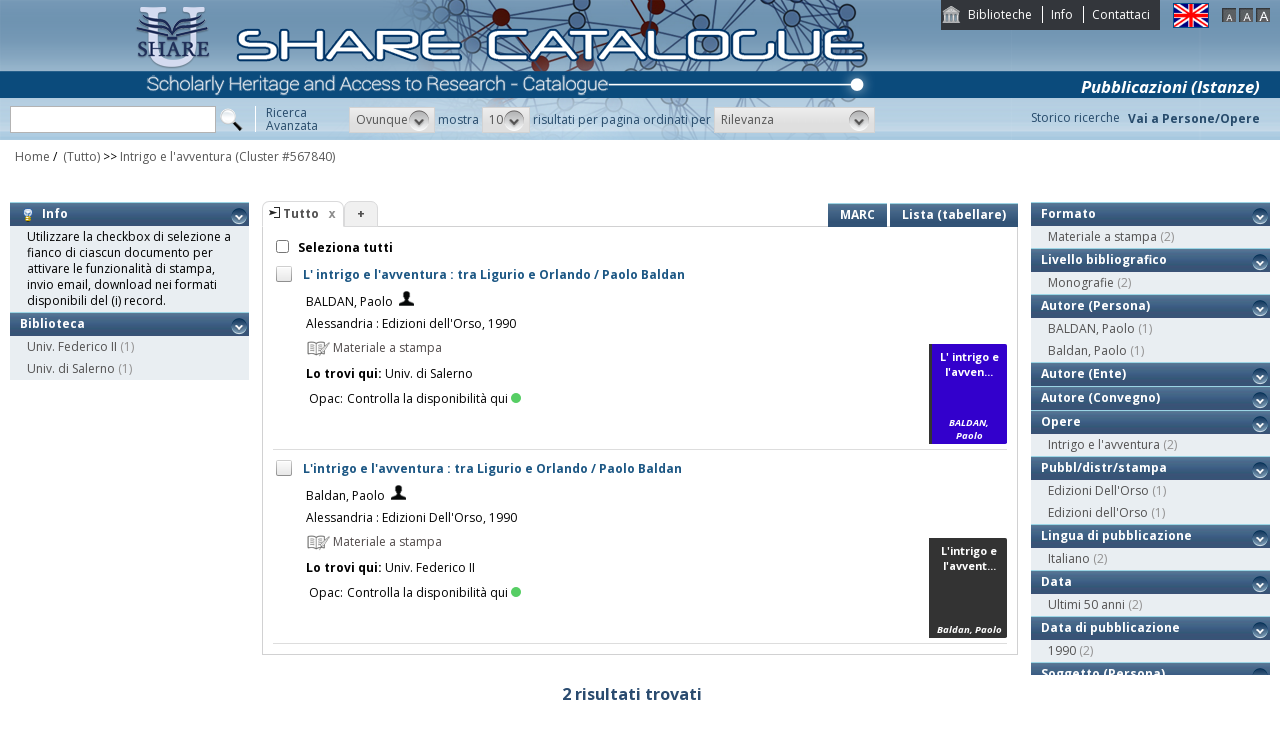

--- FILE ---
content_type: text/html;charset=UTF-8
request_url: https://catalogo.share-cat.unina.it/sharecat/search?t_cluster_id=567840;Intrigo%20e%20l%27avventura
body_size: 27345
content:
<!DOCTYPE html PUBLIC "-//W3C//DTD XHTML 1.1//EN" "http://www.w3.org/TR/xhtml11/DTD/xhtml11.dtd">
<html xmlns="http://www.w3.org/1999/xhtml" xml:lang="it">
	<head>
		<title>Share Catalogue</title>
        <meta name="description" content="" />
        <meta name="keywords" content="" />
		<meta http-equiv="Content-Type" content="text/html; charset=utf-8" />
<meta http-equiv="Content-Style-Type" content="text/css" />    
<meta name="Content-Type" content="text/html; charset=utf-8" />
<meta name="author" content="" />
<meta name="copyright" content="" />
<meta http-equiv="X-UA-Compatible" content="IE=8" />
<link rel="Shortcut icon" href="favicon.ico" type="image/x-icon" />
<link rel="stylesheet" type="text/css" href="style/style.css" />
<link rel="stylesheet" type="text/css" href="style/customer.css" />
<link rel="stylesheet" type="text/css" href="style/jquery.autocomplete.css" ></link>
<link href="style/xtree.css" rel="stylesheet" type="text/css" />


<script src="js/jquery.min.js" type="text/javascript"></script>

<script src="js/functions.js" type="text/javascript" charset="utf-8"></script>
<script src="js/oseegenius.js" type="text/javascript" charset="utf-8"></script>
<script type="text/javascript" src="js/xtree.js"></script>
<!-- jQuery UI select menu -->
<script type="text/javascript" src="js/jquery-ui/jquery.ui.core.js"></script>
<script type="text/javascript" src="js/jquery-ui/jquery.ui.widget.js"></script>
<script type="text/javascript" src="js/jquery-ui/jquery.ui.position.js"></script>

<script type="text/javascript" src="js/jquery-ui/jquery.ui.selectmenu.js"></script>
<script type="text/javascript" src="js/jquery-ui/jquery.ui.button.js"></script>
<script type="text/javascript" src="js/jquery.autocomplete.js"></script>
<script type="text/javascript" src="js/jquery.prettyPhoto.js"></script>
<link type="text/css" href="js/jquery-ui/css/jquery.ui.theme.css" rel="stylesheet" />
<link type="text/css" href="js/jquery-ui/css/jquery.ui.selectmenu.css" rel="stylesheet" />
<link href="style/prettyPhoto.css" rel="stylesheet" type="text/css" />

<link type="text/css" href="style/bootstrap-osee.css" rel="stylesheet"/>
<link href="style/styleInfoBook.css" rel="stylesheet" type="text/css" />


<script type="text/javascript" charset="utf-8">
	$(document).ready(function(){
		$("[rel^='prettyPhoto']").prettyPhoto({social_tools: false, deeplinking:false});
	});
</script>	
<script>		
function share(url, id)
{
	var t =url+"https"+"://"+"catalogo.share-cat.unina.it:443/sharecat/resource?uri="+id;
	var newWindow = window.open(t, '_new');
	newWindow.focus();
	return false;
}
</script>

		<script src="js/jquery.tools.min.js"></script>
		 <script type="text/javascript">
  var _gaq = _gaq || [];
  _gaq.push(['_setAccount', 'UA-42140025-19']);
  _gaq.push(['_trackPageview']);
  (function() {
    var ga = document.createElement('script'); ga.type = 'text/javascript'; ga.async = true;
    ga.src = ('https:' == document.location.protocol ? 'https://ssl' : 'http://www') + '.google-analytics.com/ga.js';
    var s = document.getElementsByTagName('script')[0]; s.parentNode.insertBefore(ga, s);
  })();
</script>	

	</head>
	<body class="     normal
">
		<p class="hide"><a href="#main">top</a></p>
		<div id="layout">
			<div id="header"><div id="topmenu">
	<ul>
					<li class="first"><a href="universities" title="Biblioteche">Biblioteche</a></li>
				<li><a href="info.vm" title="Info">Info</a></li>					<li class="last"><a href="mailto:sharecat@unina.it" title="Contattaci">Contattaci</a></li>
			</ul>
</div>
<div id="languages">
<a href="javascript:l10n('en')" title="English"><img src="img/flag_en.png" width="34" height="23" alt="English" /></a></div>
<div id="fontsizer">
	<a href="javascript:void(0)" onclick="changeFontSize('normal')" title="Visualizza caratteri piccoli"><img src="img/fontsizer-small.jpg" width="14" height="14" alt="" /></a>
	<a href="javascript:void(0)" onclick="changeFontSize('medium')" title="Visualizza caratteri normali"><img src="img/fontsizer-normal.jpg" width="14" height="14" alt="" /></a>
	<a href="javascript:void(0)" onclick="changeFontSize('large')" title="Visualizza caratteri grandi"><img src="img/fontsizer-big.jpg" width="14" height="14" alt="" /></a>
</div>
<div id="topmenu2">
	<ul>
								<!-- <li><a href="browse?t=1" title="Ricerca per indici">Ricerca per indici</a></li> -->
						<li class="last"><a href="history" title="Storico ricerche"  class="side-panel-link">Storico ricerche</a></li>
			</ul>
</div>
<div class="onBandBanner">
	<b>Pubblicazioni (Istanze)</b>
</div>


	<div id="banner" >
		<a href="home" title="Home"><img class="logo" src="img/logoScritta.png"  ></a>		
	</div>


<div class="search header-text">
	<form name="searchForm" method="get" action="search">
	<fieldset>
		<input type="text" class="search-field" id="q" name="q" size="25" autocomplete="off"/>      
		<input type="hidden" id="v" name="v" value="l"/>
		<input type="image" src="img/icon-search-submit.png" />
		<a href="advanced?a=reset" title="Ricerca avanzata" class="link-advanced header-text">Ricerca<br/>Avanzata</a>
	
					
				<select id="h" name="h"  onchange="javascript:requery(this.name,this.value)">
							<option value="any_bc" >Ovunque</option>
        					<option value="title_bc" >Titolo</option>
        					<option value="author_bc" >Nome</option>
        					<option value="sub_bc" >Soggetto</option>
        	        </select>
        <span>mostra</span>
		
				         <select id="s" name="s"  onchange="javascript:requery(this.name,this.value)">
							<option  value="5" >5</option>				<option  value="10"  selected >10</option>				<option  value="25" >25</option>				<option  value="50" >50</option>    	</select>
   
		<span>risultati per pagina ordinati per</span>
        
				<select id="o" name="o" onchange="javascript:requery(this.name,this.value)">
							<option value="score" >Rilevanza</option>
							<option value="title" >Titolo</option>
							<option value="author" >Autore</option>
							<option value="year" >Anno di pubblicazione</option>
							<option value="id" >Record Nr.</option>
			        </select>
      </fieldset>
    </form>
	<script>
		var acType = $("#h").val();
		var a = $('#q').autocomplete({ 
			serviceUrl:'suggest',
			minChars:2, 
			maxHeight:500,
			width:300,
			zIndex: 9999,
			deferRequestBy: 0, 
			noCache: false, 
			onSelect: function(value, data){ reSubmitSearch(); }
		});
	</script></div>
<div>
    <a href="clusters" title="Vai a Persone/Opere " class="linkToWorks header-text">Vai a Persone/Opere </a>
</div>
<div id="breadcrumbs">
			<div style="margin-left: 15px; margin-top: 8px;"> 	
		<style>
	a#nothrough:hover {
	border: medium none;
	text-decoration: underline;
}
</style>
			<a title="Home" href="home" style="text-decoration:none">Home</a>
 /
						         <a id="nothrough">&nbsp;(Tutto)</a>		    						        			                		<span>&gt;&gt;</span> 
													    							<a href='search?'>Intrigo e l'avventura</a>
								<a style="text-decoration:none" href="searchTitles?t_cluster_id=567840">(Cluster #567840)</a>
													        															</div>
</div>
 </div>
			<div id="container"><script>
function selectAll(checked_value,check_id){	
	var elements_to_check = document.getElementsByName('to_check');
	toggleAll(elements_to_check,checked_value,check_id);
}
</script>
<div id="colLeft">
				<div  class="sidemenu slidemenu"  style="" id="info">
		<h3><a><img src="img/trick.png" style="vertical-align:middle;">&nbsp; Info</a></h3>	
		<ul><li>Utilizzare la checkbox di selezione a fianco di ciascun documento per attivare le funzionalità di stampa, invio email, download nei formati disponibili del (i) record.</li></ul>
	</div>	
	<div class="sidemenu slidemenu" style=" display:none; " id="deselect-info">
	<h3><a><img src="img/trick.png" style="vertical-align:middle;">&nbsp; Info</a></h3>	
	<ul><li>Utilizzare <a style="cursor:pointer;" onclick="javascript:clearSelection();">questo link</a> per rimuovere la selezione effettuata.</li></ul>
	</div>
	<div class="sidemenu slidemenu" style=" display:none; " id="export-or-download">
		<h3><a style="cursor:pointer;">Export / Download (<span id="selected-export-count">0</span>)</a></h3>
		<ul>
			<!--<li><a style="cursor:pointer;" onclick="javascript:export2();" title="Esporta su Refworks">Esporta su Refworks</a></li>
			<li><a style="cursor:pointer;" onclick="javascript:ogdownload('endnote');" title="Esporta in EndNote">Esporta in EndNote</a></li>
			<li><a style="cursor:pointer;" onclick="javascript:ogdownload('zotero');" title="Esporta in Zotero">Esporta in Zotero</a></li> -->
			<li><a style="cursor:pointer;" onclick="javascript:ogdownload('pdf');" title="Esporta in PDF">Esporta in PDF</a></li>
			<li><a style="cursor:pointer;" onclick="javascript:ogdownload('xls');" title="Esporta in Excel">Esporta in Excel</a></li>
			<li><a style="cursor:pointer;" onclick="javascript:ogdownload('html');" title="Esporta in HTML">Esporta in HTML</a></li>
			<li><a style="cursor:pointer;" onclick="javascript:ogdownload('m21');" title="Esporta in MARC (binario)">Esporta in MARC (binario)</a></li>
			<li><a style="cursor:pointer;" onclick="javascript:ogdownload('mxml');" title="Esporta in MARC XML ">Esporta in MARC XML </a></li>
			<li><a style="cursor:pointer;" onclick="javascript:ogdownload('tmarc');" title="Esporta in MARC (testo)">Esporta in MARC (testo)</a></li>
						<li id="send-by-email" style=" display:none; "><a rel="prettyPhoto" href="/sharecat/email;jsessionid=DB0D0C5BCFACDC467989EE3B5F70F7A2?iframe=true&height=460&width=450">Invia tramite E-Mail</a></li>
			<li id="selected-send-count" style="display:none;"></li>
		</ul>
	</div>
					    										     <div class="sidemenu slidemenu">
		<h3><a href="#" title="Biblioteca">Biblioteca</a></h3>
		<ul>
							            		<li>
    					    												<a href='javascript:filter("library","UNINA")'>Univ. Federico II</a>
    						<span class="count"> (1)</span>
    					                	</li>
				    						            		<li>
    					    												<a href='javascript:filter("library","UNISA")'>Univ. di Salerno</a>
    						<span class="count"> (1)</span>
    					                	</li>
				    				</ul>
		 	 </div>
    	
</div>
<div id="colMain3">
		<div class="tabsmenu">	
		<ul>
																				<li class="active">
													<img src="img/icon-ricerca-locale.png" title="???local_search???"  />
												<a>Tutto</a><a href="closeTab"/><img src="img/close_small.png" title="Chiudi questo tab" alt="" class="close" /></a></li>
										<li class="add"><a href="newTab" title="Apri un nuovo tab di ricerca">+</a></li>
		</ul>
 		<div class="links">
				 							<a href="javascript:changePerspective('v','m21');" title="MARC" class="link-m21">MARC</a>
				<a href="javascript:changePerspective('v','t');" title="Lista (tabellare)" class="link-m21">Lista (tabellare)</a>
									</div>
	</div>
	<div class="results">
									<input id="select_all" style="margin-left:13px; margin-top:13px; vertical-align: bottom;" type="checkbox" onClick="javascript:selectAll(this.checked,this.id)" />
                <label style="vertical-align: middle; font-weight: bold;">&nbsp;Seleziona tutti</label>
				
											 <div class="item clear">
		<!-- Field collapsing abilitato se v=ll -->
					<a id="check_link" class="check_link" href="javascript:toggle('UNISA990000466570203316')" title="" name="to_check"><img id="check_UNISA990000466570203316" src="img/checked_false.png" alt=""/></a>
		<span class="title bubble-opener"><a href="resource?uri=UNISA990000466570203316&v=l&dcnr=0">	L' intrigo e l'avventura : tra Ligurio e Orlando / Paolo Baldan
</a></span>
		<div id="tooltip">
				<table>
				<tr>
					<td colspan="2"><span class="title">L' intrigo e l'avventura : tra Ligurio e Orlando / Paolo Baldan</span></td>
				</tr>
            </table>
			<table>
								<tr>
					<td><span class="attribute">Autore</span>	</td><td>
						<a style="color:black;" href='search?h=def&q=*:*&f=author_1xx_7xx_search:"BALDAN%2C+Paolo"'>BALDAN, Paolo</a>
					</td>
				</tr>
								
								
								
								<tr>
					<td><span class="attribute">Pubbl/distr/stampa</span></td>
					<td>
							<a style="color:black;" href='search?h=def&q=*:*&f=publisher_name:"Edizioni+dell%27Orso"'>Alessandria : Edizioni dell'Orso, 1990</a>
					</td>
				</tr>
							
				
							<tr>
    		<td><span class="attribute">Descrizione fisica</span></td>
    		<td>
    			    				    				XII, 174 p. ; 24 cm
    			    		</td>
		</tr>
								<tr>
    		<td><span class="attribute">Disciplina</span></td>
    		<td>
    			    				    				852.3
    			    		</td>
		</tr>
																							<tr>
    		<td><span class="attribute">Collana</span></td>
    		<td>
    			    				    				Contributi e proposte
    			    		</td>
		</tr>
																																											<tr>
    		<td><span class="attribute">ISBN</span></td>
    		<td>
    			    				    				88-7694-054-5
    			    		</td>
		</tr>
																				<tr>
						<td><span class="attribute">Formato</span></td>
						<td>Materiale a stampa <img src="img/format/mas.png" width="24" height="24" alt="" class="format" /></td>
					</tr>	
													<tr>
						<td><span class="attribute">Livello bibliografico</span></td>
						<td>Monografia</td>
					</tr>
											<tr>
    		<td><span class="attribute">Lingua di pubblicazione</span></td>
    		<td>
    			    				    				ita
    			    		</td>
		</tr>
																									
								
				<tr>
					<td><span class="attribute">Record Nr.</span>	</td><td>UNISA-990000466570203316</td>
				</tr>
			</table>	        </div>
				<script>
	$.ajax({
				url: 'cover?isbn=88-7694-054-5&size=M',
				success: function(response) 
				{
					if (response != null && response != "" && $.trim(response) != "")
					{
						var output = '<img src="'+response+'" width="75" height="100" class="cover"/>';
						$("#cover_"+ "UNISA990000466570203316").html(output);
					} else 
					{
    					var output = '<div class="dummy_cover bg0">' +
    					                       '<div class="inner">' +
    				                           '<span class="dc_title">L\' intrigo e l\'avven...</span>' +
    								'<span class="dc_author">BALDAN, Paolo</span>' +     							'</div></div>';
    					$("#cover_"+ "UNISA990000466570203316").html(output);					
					}
				},
				error: function()
				{
					var output = '<div class="dummy_cover bg0">' +
					                       '<div class="inner">' +
				                           '<span class="dc_title">L\' intrigo e l\'avven...</span>' +
										   '<span class="dc_author">BALDAN, Paolo</span>' + 										'</div></div>';
					$("#cover_"+ "UNISA990000466570203316").html(output);
				}
			});
</script>
<table>
    <tr>
		<td colspan="2">
			<span class="attrValue edizione">
				<a class="linkColor" href='search?h=def&q=*:*&f=author_1xx_7xx_search:"BALDAN%2C+Paolo"'>BALDAN, Paolo</a>
									&nbsp;<a class="linkColor" href='searchNames?n_cluster_id=221087' title="Visualizza persona"><img src="img/users.png" style="vertical-align:baseline" width="15px"/></a>
							</span>
		</td>
	</tr>
	<tr><td colspan="2"><i><span class="publisher"><a style="color:black;" href='search?h=def&q=*:*&f=publisher_name:"Edizioni+dell%27Orso"'>Alessandria : Edizioni dell'Orso, 1990</a></span>
	</td></tr>



<tr><td><div class="attrValue grey"><img src="img/format/mas.png" width="24" height="24" alt="" class="format" /> Materiale a stampa</div></td><td></td></tr><tr><td><b>Lo trovi qui:</b>  Univ. di Salerno</td></tr><tr><td><table>			




<tr>
    <td class="alignRight">Opac:</td>	
        <td class="alignLeft"><a href='https://ariel.unisa.it/primo-explore/search?query=any,contains,990000466570203316&tab=local&search_scope=39USA_INST&vid=39USA_V1&offset=0' target="_blank">Controlla la disponibilità qui<div class="circle"></div></a></td>
</tr></table></td></tr>
		


</table>
<div id="cover_UNISA990000466570203316" class="cover"></div>		 </div>											 <div class="item clear">
		<!-- Field collapsing abilitato se v=ll -->
					<a id="check_link" class="check_link" href="javascript:toggle('UNINA990005816290403321')" title="" name="to_check"><img id="check_UNINA990005816290403321" src="img/checked_false.png" alt=""/></a>
		<span class="title bubble-opener"><a href="resource?uri=UNINA990005816290403321&v=l&dcnr=6">	L'intrigo e l'avventura : tra Ligurio e Orlando / Paolo Baldan
</a></span>
		<div id="tooltip">
				<table>
				<tr>
					<td colspan="2"><span class="title">L'intrigo e l'avventura : tra Ligurio e Orlando / Paolo Baldan</span></td>
				</tr>
            </table>
			<table>
								<tr>
					<td><span class="attribute">Autore</span>	</td><td>
						<a style="color:black;" href='search?h=def&q=*:*&f=author_1xx_7xx_search:"Baldan%2C+Paolo"'>Baldan, Paolo</a>
					</td>
				</tr>
								
								
								
								<tr>
					<td><span class="attribute">Pubbl/distr/stampa</span></td>
					<td>
							<a style="color:black;" href='search?h=def&q=*:*&f=publisher_name:"Edizioni+Dell%27Orso"'>Alessandria : Edizioni Dell'Orso, 1990</a>
					</td>
				</tr>
							
				
							<tr>
    		<td><span class="attribute">Descrizione fisica</span></td>
    		<td>
    			    				    				XII, 174 p. ; 24 cm
    			    		</td>
		</tr>
								<tr>
    		<td><span class="attribute">Disciplina</span></td>
    		<td>
    			    				    				850.9004
    			    		</td>
		</tr>
																							<tr>
    		<td><span class="attribute">Collana</span></td>
    		<td>
    			    				    				Contributi e proposte
    			    		</td>
		</tr>
																																						<tr>
    		<td><span class="attribute">Soggetto non controllato</span></td>
    		<td>
    			    				    				Letteratura italiana - Sec. 16
    			    		</td>
		</tr>
								<tr>
    		<td><span class="attribute">ISBN</span></td>
    		<td>
    			    				    				88-7694-054-5
    			    		</td>
		</tr>
																				<tr>
						<td><span class="attribute">Formato</span></td>
						<td>Materiale a stampa <img src="img/format/mas.png" width="24" height="24" alt="" class="format" /></td>
					</tr>	
													<tr>
						<td><span class="attribute">Livello bibliografico</span></td>
						<td>Monografia</td>
					</tr>
											<tr>
    		<td><span class="attribute">Lingua di pubblicazione</span></td>
    		<td>
    			    				    				ita
    			    		</td>
		</tr>
																									
								
				<tr>
					<td><span class="attribute">Record Nr.</span>	</td><td>UNINA-990005816290403321</td>
				</tr>
			</table>	        </div>
				<script>
	$.ajax({
				url: 'cover?isbn=88-7694-054-5&size=M',
				success: function(response) 
				{
					if (response != null && response != "" && $.trim(response) != "")
					{
						var output = '<img src="'+response+'" width="75" height="100" class="cover"/>';
						$("#cover_"+ "UNINA990005816290403321").html(output);
					} else 
					{
    					var output = '<div class="dummy_cover bg6">' +
    					                       '<div class="inner">' +
    				                           '<span class="dc_title">L\'intrigo e l\'avvent...</span>' +
    								'<span class="dc_author">Baldan, Paolo</span>' +     							'</div></div>';
    					$("#cover_"+ "UNINA990005816290403321").html(output);					
					}
				},
				error: function()
				{
					var output = '<div class="dummy_cover bg6">' +
					                       '<div class="inner">' +
				                           '<span class="dc_title">L\'intrigo e l\'avvent...</span>' +
										   '<span class="dc_author">Baldan, Paolo</span>' + 										'</div></div>';
					$("#cover_"+ "UNINA990005816290403321").html(output);
				}
			});
</script>
<table>
    <tr>
		<td colspan="2">
			<span class="attrValue edizione">
				<a class="linkColor" href='search?h=def&q=*:*&f=author_1xx_7xx_search:"Baldan%2C+Paolo"'>Baldan, Paolo</a>
									&nbsp;<a class="linkColor" href='searchNames?n_cluster_id=221087' title="Visualizza persona"><img src="img/users.png" style="vertical-align:baseline" width="15px"/></a>
							</span>
		</td>
	</tr>
	<tr><td colspan="2"><i><span class="publisher"><a style="color:black;" href='search?h=def&q=*:*&f=publisher_name:"Edizioni+Dell%27Orso"'>Alessandria : Edizioni Dell'Orso, 1990</a></span>
	</td></tr>



<tr><td><div class="attrValue grey"><img src="img/format/mas.png" width="24" height="24" alt="" class="format" /> Materiale a stampa</div></td><td></td></tr><tr><td><b>Lo trovi qui:</b>  Univ. Federico II</td></tr><tr><td><table>			




<tr>
    <td class="alignRight">Opac:</td>	
        <td class="alignLeft"><a href='https://napoli.primo.exlibrisgroup.com/discovery/search?vid=39NAP_INST:39NAP_V1&search_scope=ALL_PC&tab=default_tab&onCampus=true&indx=1&bulkSize=10&dym=true&highlight=true&displayField=title&query=any%2Ccontains%2C990005816290403321&SF=990005816290403321&submit=cerca' target="_blank">Controlla la disponibilità qui<div class="circle"></div></a></td>
</tr></table></td></tr>
		


</table>
<div id="cover_UNINA990005816290403321" class="cover"></div>		 </div>											</div>
	<!-- END results -->
																																		<div id="navigator">	
																	<span class="navigation-result"><strong>2 risultati trovati</strong></span>
			</div>
</div>
<div id="colRight">
		     										     <div class="sidemenu slidemenu">
		<h3><a href="#" title="Formato">Formato</a></h3>
		<ul>
							            		<li>
    					    												<a href='javascript:filter("format","mas")'>Materiale a stampa</a>
    						<span class="count"> (2)</span>
    					                	</li>
				    				</ul>
		 	 </div>
    	     										     <div class="sidemenu slidemenu">
		<h3><a href="#" title="Livello bibliografico">Livello bibliografico</a></h3>
		<ul>
							            		<li>
    					    												<a href='javascript:filter("bibliographic_level","m")'>Monografie</a>
    						<span class="count"> (2)</span>
    					                	</li>
				    				</ul>
		 	 </div>
    	     												<div class="sidemenu slidemenu">
			<h3><a href="#" title="Autore (Persona)">Autore (Persona)</a></h3>
			<ul>
									    					
    					        					<li>
    							    							    								<a href="javascript:filter('author_person_facet','BALDAN, Paolo')">BALDAN, Paolo</a>
    								<span class="count"> (1)</span>
    							            				</li>
    																			    					
    					        					<li>
    							    							    								<a href="javascript:filter('author_person_facet','Baldan, Paolo')">Baldan, Paolo</a>
    								<span class="count"> (1)</span>
    							            				</li>
    																	</ul>
			        </div>		
	 	     												<div class="sidemenu slidemenu">
			<h3><a href="#" title="Autore (Ente)">Autore (Ente)</a></h3>
			<ul>
							</ul>
			        </div>		
	 	     												<div class="sidemenu slidemenu">
			<h3><a href="#" title="Autore (Convegno)">Autore (Convegno)</a></h3>
			<ul>
							</ul>
			        </div>		
	 
	     												<div class="sidemenu slidemenu">
			<h3><a href="#" title="Opere">Opere</a></h3>
			<ul>
															            				<li>
								<span >
    																											<a href="javascript:filter('t_cluster_facet','567840:_:Intrigo e l\'avventura')">Intrigo e l'avventura</a>
            							<span class="count"> (2)</span>
    								        						</span>	
                			</li>
    																	</ul>			
			        </div>		
	 	 
	     												<div class="sidemenu slidemenu">
			<h3><a href="#" title="Pubbl/distr/stampa">Pubbl/distr/stampa</a></h3>
			<ul>
									    					
    					        					<li>
    							    							    								<a href="javascript:filter('publisher_name','Edizioni Dell\'Orso')">Edizioni Dell'Orso</a>
    								<span class="count"> (1)</span>
    							            				</li>
    																			    					
    					        					<li>
    							    							    								<a href="javascript:filter('publisher_name','Edizioni dell\'Orso')">Edizioni dell'Orso</a>
    								<span class="count"> (1)</span>
    							            				</li>
    																	</ul>
			        </div>		
	 	 
	     										     <div class="sidemenu slidemenu">
		<h3><a href="#" title="Lingua di pubblicazione">Lingua di pubblicazione</a></h3>
		<ul>
							            		<li>
    					    												<a href='javascript:filter("language","ita")'>Italiano</a>
    						<span class="count"> (2)</span>
    					                	</li>
				    				</ul>
		 	 </div>
    	     		     <div class="sidemenu slidemenu">
		<h3><a href="#" title="Data">Data</a></h3>
		<ul>
							            		<li>
    					    												<a href='javascript:filter("publication_date_interval","el50y")'>Ultimi 50 anni</a>
    						<span class="count"> (2)</span>
    					                	</li>
				    				</ul>
		 	 </div>
    	     												<div class="sidemenu slidemenu">
			<h3><a href="#" title="Data di pubblicazione">Data di pubblicazione</a></h3>
			<ul>
									    					
    					        					<li>
    							    							    								<a href="javascript:filter('publication_date','1990')">1990</a>
    								<span class="count"> (2)</span>
    							            				</li>
    																	</ul>
			        </div>		
	 	     												<div class="sidemenu slidemenu">
			<h3><a href="#" title="Soggetto (Persona)">Soggetto (Persona)</a></h3>
			<ul>
							</ul>
			        </div>		
	 	     												<div class="sidemenu slidemenu">
			<h3><a href="#" title="Soggetto (Ente)">Soggetto (Ente)</a></h3>
			<ul>
							</ul>
			        </div>		
	 	     												<div class="sidemenu slidemenu">
			<h3><a href="#" title="Soggetto (Convegno)">Soggetto (Convegno)</a></h3>
			<ul>
							</ul>
			        </div>		
	 	     	     												<div class="sidemenu slidemenu">
			<h3><a href="#" title="Soggetto geografico">Soggetto geografico</a></h3>
			<ul>
							</ul>
			        </div>		
	 	 	     												<div class="sidemenu slidemenu">
			<h3><a href="#" title="Soggetto topico">Soggetto topico</a></h3>
			<ul>
							</ul>
			        </div>		
	 	     												<div class="sidemenu slidemenu">
			<h3><a href="#" title="Soggetto genere / forma">Soggetto genere / forma</a></h3>
			<ul>
							</ul>
			        </div>		
	 </div>
<div class="clear"></div>
	<script>
	$(document).ready(function() {
		var imgs = document.getElementsByName('to_check');
		if (imgs != null && imgs != undefined && imgs.length != 0)
		{
			var checkedAll = true;
			for (i=0; i <imgs.length; i++) 
			{
				if($(imgs[i]).attr("src").indexOf("true") == -1)
				{
					 document.getElementById("select_all").checked=false;
					 return;
				}
			}
		}		
		document.getElementById("select_all").checked=true;
	});
</script></div>
			<div id="footer"><!-- <a href="#" title="">Credits e informazioni</a> -->
powered by <a href="https://www.atcult.it" target="_new">@Cult </a>
 Rome, Italy.
</div>
		</div>
    	    		<script type="text/javascript" charset="utf-8">
    			$(document).ready(function(){
    				$(".bubble-opener").tooltip({
						predelay:500,
						delay:200
					});
					
					availability();
    			});
    		</script>	
    		</body>
</html>

--- FILE ---
content_type: text/css
request_url: https://catalogo.share-cat.unina.it/sharecat/style/style.css
body_size: 320
content:
@charset "utf-8";
/* CSS Document */

@import url('layout.css');
@import url('fonts.css');
@import url('share.css');
/*stile per authority*/
@import url('auth.css');

#logo img{
	width: 176px; 
	height: 86px;
}

#nome_istituto {
    margin-left: 195px;
}

#tipo_catalogo {
    margin-left: 195px;
}
